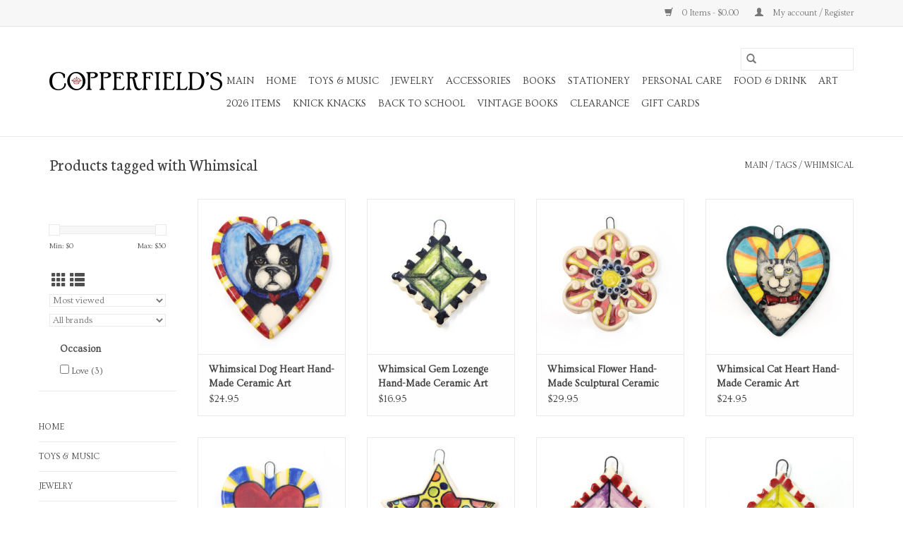

--- FILE ---
content_type: text/html;charset=utf-8
request_url: https://store.copperfields.biz/tags/whimsical/
body_size: 8929
content:
<!DOCTYPE html>
<html lang="us">
  <head>
    <meta charset="utf-8"/>
<!-- [START] 'blocks/head.rain' -->
<!--

  (c) 2008-2026 Lightspeed Netherlands B.V.
  http://www.lightspeedhq.com
  Generated: 21-01-2026 @ 15:30:46

-->
<link rel="canonical" href="https://store.copperfields.biz/tags/whimsical/"/>
<link rel="alternate" href="https://store.copperfields.biz/index.rss" type="application/rss+xml" title="New products"/>
<meta name="robots" content="noodp,noydir"/>
<link href="https://g.page/CopperfieldsVTA?gm" rel="publisher"/>
<meta name="google-site-verification" content=""/>
<meta property="og:url" content="https://store.copperfields.biz/tags/whimsical/?source=facebook"/>
<meta property="og:site_name" content="Copperfield&#039;s Gifts &amp; Rarities"/>
<meta property="og:title" content="Whimsical"/>
<meta property="og:description" content="Small store based in Ventura, California selling stationery, gifts, books, toys, baby, antiques, vintage, jewelry."/>
<script>
<meta name="facebook-domain-verification" content="56zlgm2iutqci8ri786yl9aoicofj1" />
</script>
<script>
<script src="https://apis.google.com/js/platform.js?onload=renderOptIn" async defer></script>

<script>
    window.renderOptIn = function() {
        window.gapi.load('surveyoptin', function() {
            window.gapi.surveyoptin.render(
                {
                    // REQUIRED FIELDS
                    "merchant_id": 546290549,
                    "order_id": "ORDER_ID",
                    "email": "CUSTOMER_EMAIL",
                    "delivery_country": "COUNTRY_CODE",
                    "estimated_delivery_date": "YYYY-MM-DD",

                    // OPTIONAL FIELDS
                    "products": [{"gtin":"GTIN1"}, {"gtin":"GTIN2"}]
                });
        });
    }
</script>
</script>
<!--[if lt IE 9]>
<script src="https://cdn.shoplightspeed.com/assets/html5shiv.js?2025-02-20"></script>
<![endif]-->
<!-- [END] 'blocks/head.rain' -->
    <title>Whimsical - Copperfield&#039;s Gifts &amp; Rarities</title>
    <meta name="description" content="Small store based in Ventura, California selling stationery, gifts, books, toys, baby, antiques, vintage, jewelry." />
    <meta name="keywords" content="Whimsical, gift, stationery, personal care, handcream, handcreme, lotion, notecard, card, birthday, jewelry, vintage, antique, books, used books, collectible, collectibles, giftwrap, baby, baby shower, thank you, thanks, writing" />
    <meta http-equiv="X-UA-Compatible" content="IE=edge,chrome=1">
    <meta name="viewport" content="width=device-width, initial-scale=1.0">
    <meta name="apple-mobile-web-app-capable" content="yes">
    <meta name="apple-mobile-web-app-status-bar-style" content="black">

    <link rel="shortcut icon" href="https://cdn.shoplightspeed.com/shops/636417/themes/16016/v/70345/assets/favicon.ico?20211025202409" type="image/x-icon" />
    <link href='//fonts.googleapis.com/css?family=Ovo:400,300,600' rel='stylesheet' type='text/css'>
    <link href='//fonts.googleapis.com/css?family=Neuton:400,300,600' rel='stylesheet' type='text/css'>
    <link rel="shortcut icon" href="https://cdn.shoplightspeed.com/shops/636417/themes/16016/v/70345/assets/favicon.ico?20211025202409" type="image/x-icon" />
    <link rel="stylesheet" href="https://cdn.shoplightspeed.com/shops/636417/themes/16016/assets/bootstrap-min.css?20241118190124" />
    <link rel="stylesheet" href="https://cdn.shoplightspeed.com/shops/636417/themes/16016/assets/style.css?20241118190124" />
    <link rel="stylesheet" href="https://cdn.shoplightspeed.com/shops/636417/themes/16016/assets/settings.css?20241118190124" />
    <link rel="stylesheet" href="https://cdn.shoplightspeed.com/assets/gui-2-0.css?2025-02-20" />
    <link rel="stylesheet" href="https://cdn.shoplightspeed.com/assets/gui-responsive-2-0.css?2025-02-20" />
    <link rel="stylesheet" href="https://cdn.shoplightspeed.com/shops/636417/themes/16016/assets/custom.css?20241118190124" />
        <link rel="stylesheet" href="https://cdn.shoplightspeed.com/shops/636417/themes/16016/assets/tutorial.css?20241118190124" />
    
    <script src="https://cdn.shoplightspeed.com/assets/jquery-1-9-1.js?2025-02-20"></script>
    <script src="https://cdn.shoplightspeed.com/assets/jquery-ui-1-10-1.js?2025-02-20"></script>

    <script type="text/javascript" src="https://cdn.shoplightspeed.com/shops/636417/themes/16016/assets/global.js?20241118190124"></script>
		<script type="text/javascript" src="https://cdn.shoplightspeed.com/shops/636417/themes/16016/assets/bootstrap-min.js?20241118190124"></script>
    <script type="text/javascript" src="https://cdn.shoplightspeed.com/shops/636417/themes/16016/assets/jcarousel.js?20241118190124"></script>
    <script type="text/javascript" src="https://cdn.shoplightspeed.com/assets/gui.js?2025-02-20"></script>
    <script type="text/javascript" src="https://cdn.shoplightspeed.com/assets/gui-responsive-2-0.js?2025-02-20"></script>

    <script type="text/javascript" src="https://cdn.shoplightspeed.com/shops/636417/themes/16016/assets/share42.js?20241118190124"></script>

    <!--[if lt IE 9]>
    <link rel="stylesheet" href="https://cdn.shoplightspeed.com/shops/636417/themes/16016/assets/style-ie.css?20241118190124" />
    <![endif]-->
    <link rel="stylesheet" media="print" href="https://cdn.shoplightspeed.com/shops/636417/themes/16016/assets/print-min.css?20241118190124" />
  </head>
  <body class="tutorial--on">
    <header>
  <div class="topnav">
    <div class="container">
      
      <div class="right">
        <span role="region" aria-label="Cart">
          <a href="https://store.copperfields.biz/cart/" title="Cart" class="cart">
            <span class="glyphicon glyphicon-shopping-cart"></span>
            0 Items - $0.00
          </a>
        </span>
        <span>
          <a href="https://store.copperfields.biz/account/" title="My account" class="my-account">
            <span class="glyphicon glyphicon-user"></span>
                        	My account / Register
                      </a>
        </span>
      </div>
    </div>
  </div>

  <div class="navigation container">
    <div class="align">
      <div class="burger">
        <button type="button" aria-label="Open menu">
          <img src="https://cdn.shoplightspeed.com/shops/636417/themes/16016/assets/hamburger.png?20220223204615" width="32" height="32" alt="Menu">
        </button>
      </div>

              <div class="vertical logo">
          <a href="https://store.copperfields.biz/" title="Copperfield&#039;s Gifts and Rarities">
            <img src="https://cdn.shoplightspeed.com/shops/636417/themes/16016/v/227779/assets/logo.png?20220223204615" alt="Copperfield&#039;s Gifts and Rarities" />
          </a>
        </div>
      
      <nav class="nonbounce desktop vertical">
        <form action="https://store.copperfields.biz/search/" method="get" id="formSearch" role="search">
          <input type="text" name="q" autocomplete="off" value="" aria-label="Search" />
          <button type="submit" class="search-btn" title="Search">
            <span class="glyphicon glyphicon-search"></span>
          </button>
        </form>
        <ul region="navigation" aria-label=Navigation menu>
          <li class="item home ">
            <a class="itemLink" href="https://store.copperfields.biz/">MAIN</a>
          </li>
          
        
                    	<li class="item sub">
              <a class="itemLink" href="https://store.copperfields.biz/home/" title="Home">
                Home
              </a>
                            	<span class="glyphicon glyphicon-play"></span>
                <ul class="subnav">
                                      <li class="subitem">
                      <a class="subitemLink" href="https://store.copperfields.biz/home/home-fragrance/" title="Home Fragrance">Home Fragrance</a>
                                          </li>
                	                    <li class="subitem">
                      <a class="subitemLink" href="https://store.copperfields.biz/home/kitchen-bar/" title="Kitchen &amp; Bar">Kitchen &amp; Bar</a>
                                          </li>
                	                    <li class="subitem">
                      <a class="subitemLink" href="https://store.copperfields.biz/home/decor/" title="Decor">Decor</a>
                                              <ul class="subnav">
                                                      <li class="subitem">
                              <a class="subitemLink" href="https://store.copperfields.biz/home/decor/accents-ornaments/" title="Accents &amp; Ornaments">Accents &amp; Ornaments</a>
                            </li>
                                                      <li class="subitem">
                              <a class="subitemLink" href="https://store.copperfields.biz/home/decor/christmas/" title="Christmas">Christmas</a>
                            </li>
                                                  </ul>
                                          </li>
                	                    <li class="subitem">
                      <a class="subitemLink" href="https://store.copperfields.biz/home/linens/" title="Linens">Linens</a>
                                          </li>
                	                    <li class="subitem">
                      <a class="subitemLink" href="https://store.copperfields.biz/home/living/" title="Living">Living</a>
                                          </li>
                	              	</ul>
                          </li>
                    	<li class="item sub">
              <a class="itemLink" href="https://store.copperfields.biz/toys-music/" title="Toys &amp; Music">
                Toys &amp; Music
              </a>
                            	<span class="glyphicon glyphicon-play"></span>
                <ul class="subnav">
                                      <li class="subitem">
                      <a class="subitemLink" href="https://store.copperfields.biz/toys-music/games/" title="Games">Games</a>
                                          </li>
                	                    <li class="subitem">
                      <a class="subitemLink" href="https://store.copperfields.biz/toys-music/puzzles/" title="Puzzles">Puzzles</a>
                                          </li>
                	                    <li class="subitem">
                      <a class="subitemLink" href="https://store.copperfields.biz/toys-music/stuffed-dolls-animals/" title="Stuffed Dolls &amp; Animals">Stuffed Dolls &amp; Animals</a>
                                          </li>
                	                    <li class="subitem">
                      <a class="subitemLink" href="https://store.copperfields.biz/toys-music/coloring-books/" title="Coloring Books">Coloring Books</a>
                                          </li>
                	              	</ul>
                          </li>
                    	<li class="item sub">
              <a class="itemLink" href="https://store.copperfields.biz/jewelry/" title="Jewelry">
                Jewelry
              </a>
                            	<span class="glyphicon glyphicon-play"></span>
                <ul class="subnav">
                                      <li class="subitem">
                      <a class="subitemLink" href="https://store.copperfields.biz/jewelry/mens-jewelry/" title="Men&#039;s Jewelry">Men&#039;s Jewelry</a>
                                          </li>
                	                    <li class="subitem">
                      <a class="subitemLink" href="https://store.copperfields.biz/jewelry/womens-jewelry/" title="Women&#039;s Jewelry">Women&#039;s Jewelry</a>
                                          </li>
                	                    <li class="subitem">
                      <a class="subitemLink" href="https://store.copperfields.biz/jewelry/miscellaneous-jewelry/" title="Miscellaneous Jewelry">Miscellaneous Jewelry</a>
                                          </li>
                	              	</ul>
                          </li>
                    	<li class="item sub">
              <a class="itemLink" href="https://store.copperfields.biz/accessories/" title="Accessories">
                Accessories
              </a>
                            	<span class="glyphicon glyphicon-play"></span>
                <ul class="subnav">
                                      <li class="subitem">
                      <a class="subitemLink" href="https://store.copperfields.biz/accessories/socks/" title="Socks">Socks</a>
                                          </li>
                	                    <li class="subitem">
                      <a class="subitemLink" href="https://store.copperfields.biz/accessories/scarves/" title="Scarves">Scarves</a>
                                          </li>
                	                    <li class="subitem">
                      <a class="subitemLink" href="https://store.copperfields.biz/accessories/bags/" title="Bags">Bags</a>
                                          </li>
                	              	</ul>
                          </li>
                    	<li class="item sub">
              <a class="itemLink" href="https://store.copperfields.biz/books/" title="Books">
                Books
              </a>
                            	<span class="glyphicon glyphicon-play"></span>
                <ul class="subnav">
                                      <li class="subitem">
                      <a class="subitemLink" href="https://store.copperfields.biz/books/novels-short-stories/" title="Novels &amp; Short Stories">Novels &amp; Short Stories</a>
                                          </li>
                	                    <li class="subitem">
                      <a class="subitemLink" href="https://store.copperfields.biz/books/nonfiction/" title="Nonfiction">Nonfiction</a>
                                          </li>
                	                    <li class="subitem">
                      <a class="subitemLink" href="https://store.copperfields.biz/books/history/" title="History">History</a>
                                          </li>
                	                    <li class="subitem">
                      <a class="subitemLink" href="https://store.copperfields.biz/books/religion/" title="Religion">Religion</a>
                                          </li>
                	                    <li class="subitem">
                      <a class="subitemLink" href="https://store.copperfields.biz/books/biography-autobiography-memoir/" title="Biography, Autobiography &amp; Memoir">Biography, Autobiography &amp; Memoir</a>
                                          </li>
                	                    <li class="subitem">
                      <a class="subitemLink" href="https://store.copperfields.biz/books/science/" title="Science">Science</a>
                                          </li>
                	                    <li class="subitem">
                      <a class="subitemLink" href="https://store.copperfields.biz/books/culinaria/" title="Culinaria">Culinaria</a>
                                          </li>
                	                    <li class="subitem">
                      <a class="subitemLink" href="https://store.copperfields.biz/books/oversized-coffee-table/" title="Oversized &amp; Coffee Table">Oversized &amp; Coffee Table</a>
                                          </li>
                	                    <li class="subitem">
                      <a class="subitemLink" href="https://store.copperfields.biz/books/kids-young-adult/" title="Kids &amp; Young Adult">Kids &amp; Young Adult</a>
                                          </li>
                	                    <li class="subitem">
                      <a class="subitemLink" href="https://store.copperfields.biz/books/western-us-native-american/" title="Western US &amp; Native American">Western US &amp; Native American</a>
                                          </li>
                	                    <li class="subitem">
                      <a class="subitemLink" href="https://store.copperfields.biz/books/science-fiction-fantasy-horror/" title="Science Fiction, Fantasy &amp; Horror">Science Fiction, Fantasy &amp; Horror</a>
                                          </li>
                	                    <li class="subitem">
                      <a class="subitemLink" href="https://store.copperfields.biz/books/travel-geography/" title="Travel &amp; Geography">Travel &amp; Geography</a>
                                          </li>
                	                    <li class="subitem">
                      <a class="subitemLink" href="https://store.copperfields.biz/books/music/" title="Music">Music</a>
                                          </li>
                	                    <li class="subitem">
                      <a class="subitemLink" href="https://store.copperfields.biz/books/local-california/" title="Local &amp; California">Local &amp; California</a>
                                          </li>
                	                    <li class="subitem">
                      <a class="subitemLink" href="https://store.copperfields.biz/books/book-sets/" title="Book Sets">Book Sets</a>
                                          </li>
                	                    <li class="subitem">
                      <a class="subitemLink" href="https://store.copperfields.biz/books/art-design/" title="Art &amp; Design">Art &amp; Design</a>
                                          </li>
                	                    <li class="subitem">
                      <a class="subitemLink" href="https://store.copperfields.biz/books/poetry/" title="Poetry">Poetry</a>
                                          </li>
                	                    <li class="subitem">
                      <a class="subitemLink" href="https://store.copperfields.biz/books/periodical/" title="Periodical">Periodical</a>
                                          </li>
                	                    <li class="subitem">
                      <a class="subitemLink" href="https://store.copperfields.biz/books/vade-mecum/" title="Vade Mecum">Vade Mecum</a>
                                          </li>
                	                    <li class="subitem">
                      <a class="subitemLink" href="https://store.copperfields.biz/books/drama/" title="Drama">Drama</a>
                                          </li>
                	              	</ul>
                          </li>
                    	<li class="item sub">
              <a class="itemLink" href="https://store.copperfields.biz/stationery/" title="Stationery">
                Stationery
              </a>
                            	<span class="glyphicon glyphicon-play"></span>
                <ul class="subnav">
                                      <li class="subitem">
                      <a class="subitemLink" href="https://store.copperfields.biz/stationery/notecards/" title="Notecards">Notecards</a>
                                          </li>
                	                    <li class="subitem">
                      <a class="subitemLink" href="https://store.copperfields.biz/stationery/tools-accessories/" title="Tools &amp; Accessories">Tools &amp; Accessories</a>
                                              <ul class="subnav">
                                                      <li class="subitem">
                              <a class="subitemLink" href="https://store.copperfields.biz/stationery/tools-accessories/notepads/" title="Notepads">Notepads</a>
                            </li>
                                                      <li class="subitem">
                              <a class="subitemLink" href="https://store.copperfields.biz/stationery/tools-accessories/arts-crafts/" title="Arts &amp; Crafts">Arts &amp; Crafts</a>
                            </li>
                                                  </ul>
                                          </li>
                	                    <li class="subitem">
                      <a class="subitemLink" href="https://store.copperfields.biz/stationery/writing-drawing/" title="Writing &amp; Drawing">Writing &amp; Drawing</a>
                                              <ul class="subnav">
                                                      <li class="subitem">
                              <a class="subitemLink" href="https://store.copperfields.biz/stationery/writing-drawing/pencils/" title="Pencils">Pencils</a>
                            </li>
                                                      <li class="subitem">
                              <a class="subitemLink" href="https://store.copperfields.biz/stationery/writing-drawing/pens/" title="Pens">Pens</a>
                            </li>
                                                      <li class="subitem">
                              <a class="subitemLink" href="https://store.copperfields.biz/stationery/writing-drawing/ink/" title="Ink">Ink</a>
                            </li>
                                                  </ul>
                                          </li>
                	                    <li class="subitem">
                      <a class="subitemLink" href="https://store.copperfields.biz/stationery/giftwrap/" title="Giftwrap">Giftwrap</a>
                                              <ul class="subnav">
                                                      <li class="subitem">
                              <a class="subitemLink" href="https://store.copperfields.biz/stationery/giftwrap/wrap-decorative-papers/" title="Wrap &amp; Decorative Papers">Wrap &amp; Decorative Papers</a>
                            </li>
                                                      <li class="subitem">
                              <a class="subitemLink" href="https://store.copperfields.biz/stationery/giftwrap/gift-bags-boxes-baskets/" title="Gift Bags, Boxes &amp; Baskets">Gift Bags, Boxes &amp; Baskets</a>
                            </li>
                                                      <li class="subitem">
                              <a class="subitemLink" href="https://store.copperfields.biz/stationery/giftwrap/ribbon/" title="Ribbon">Ribbon</a>
                            </li>
                                                      <li class="subitem">
                              <a class="subitemLink" href="https://store.copperfields.biz/stationery/giftwrap/tissue/" title="Tissue">Tissue</a>
                            </li>
                                                      <li class="subitem">
                              <a class="subitemLink" href="https://store.copperfields.biz/stationery/giftwrap/tape-adhesives/" title="Tape &amp; Adhesives">Tape &amp; Adhesives</a>
                            </li>
                                                      <li class="subitem">
                              <a class="subitemLink" href="https://store.copperfields.biz/stationery/giftwrap/gift-tags-enclosures/" title="Gift Tags &amp; Enclosures">Gift Tags &amp; Enclosures</a>
                            </li>
                                                  </ul>
                                          </li>
                	                    <li class="subitem">
                      <a class="subitemLink" href="https://store.copperfields.biz/stationery/journals-notebooks-diaries/" title="Journals, Notebooks &amp; Diaries">Journals, Notebooks &amp; Diaries</a>
                                          </li>
                	                    <li class="subitem">
                      <a class="subitemLink" href="https://store.copperfields.biz/stationery/dated/" title="Dated">Dated</a>
                                              <ul class="subnav">
                                                      <li class="subitem">
                              <a class="subitemLink" href="https://store.copperfields.biz/stationery/dated/calendars/" title="Calendars">Calendars</a>
                            </li>
                                                      <li class="subitem">
                              <a class="subitemLink" href="https://store.copperfields.biz/stationery/dated/planners/" title="Planners">Planners</a>
                            </li>
                                                  </ul>
                                          </li>
                	                    <li class="subitem">
                      <a class="subitemLink" href="https://store.copperfields.biz/stationery/stickers-labels/" title="Stickers &amp; Labels">Stickers &amp; Labels</a>
                                          </li>
                	                    <li class="subitem">
                      <a class="subitemLink" href="https://store.copperfields.biz/stationery/organizers-filing/" title="Organizers &amp; Filing">Organizers &amp; Filing</a>
                                          </li>
                	              	</ul>
                          </li>
                    	<li class="item sub">
              <a class="itemLink" href="https://store.copperfields.biz/personal-care/" title="Personal Care">
                Personal Care
              </a>
                            	<span class="glyphicon glyphicon-play"></span>
                <ul class="subnav">
                                      <li class="subitem">
                      <a class="subitemLink" href="https://store.copperfields.biz/personal-care/personal-fragrance/" title="Personal Fragrance">Personal Fragrance</a>
                                          </li>
                	                    <li class="subitem">
                      <a class="subitemLink" href="https://store.copperfields.biz/personal-care/skincare/" title="Skincare">Skincare</a>
                                          </li>
                	                    <li class="subitem">
                      <a class="subitemLink" href="https://store.copperfields.biz/personal-care/bath/" title="Bath">Bath</a>
                                          </li>
                	                    <li class="subitem">
                      <a class="subitemLink" href="https://store.copperfields.biz/personal-care/shaving/" title="Shaving">Shaving</a>
                                          </li>
                	              	</ul>
                          </li>
                    	<li class="item sub">
              <a class="itemLink" href="https://store.copperfields.biz/food-drink/" title="Food &amp; Drink">
                Food &amp; Drink
              </a>
                            	<span class="glyphicon glyphicon-play"></span>
                <ul class="subnav">
                                      <li class="subitem">
                      <a class="subitemLink" href="https://store.copperfields.biz/food-drink/confections/" title="Confections">Confections</a>
                                          </li>
                	                    <li class="subitem">
                      <a class="subitemLink" href="https://store.copperfields.biz/food-drink/coffee-tea/" title="Coffee &amp; Tea">Coffee &amp; Tea</a>
                                          </li>
                	              	</ul>
                          </li>
                    	<li class="item sub">
              <a class="itemLink" href="https://store.copperfields.biz/art/" title="Art">
                Art
              </a>
                            	<span class="glyphicon glyphicon-play"></span>
                <ul class="subnav">
                                      <li class="subitem">
                      <a class="subitemLink" href="https://store.copperfields.biz/art/wall-art/" title="Wall Art">Wall Art</a>
                                          </li>
                	              	</ul>
                          </li>
                    	<li class="item">
              <a class="itemLink" href="https://store.copperfields.biz/2026-items/" title="2026 Items">
                2026 Items
              </a>
                          </li>
                    	<li class="item">
              <a class="itemLink" href="https://store.copperfields.biz/knick-knacks/" title="Knick Knacks">
                Knick Knacks
              </a>
                          </li>
                    	<li class="item">
              <a class="itemLink" href="https://store.copperfields.biz/back-to-school/" title="Back to School">
                Back to School
              </a>
                          </li>
                    	<li class="item">
              <a class="itemLink" href="https://store.copperfields.biz/vintage-books/" title="Vintage Books ">
                Vintage Books 
              </a>
                          </li>
                    	<li class="item">
              <a class="itemLink" href="https://store.copperfields.biz/clearance/" title="Clearance ">
                Clearance 
              </a>
                          </li>
          
                    <li class="item">
            <a class="itemLink" href="https://store.copperfields.biz/giftcard/" title="Gift cards">Gift cards</a>
          </li>
          
          
          
                  </ul>

        <span class="glyphicon glyphicon-remove"></span>
      </nav>
    </div>
  </div>
</header>
    <div class="wrapper">
      <div class="container content" role="main">
                <div class="page-title row">
  <div class="col-sm-6 col-md-6">
    <h1>Products tagged with Whimsical</h1>
  </div>
  <div class="col-sm-6 col-md-6 breadcrumbs text-right" role="nav" aria-label="Breadcrumbs">
  <a href="https://store.copperfields.biz/" title="MAIN">MAIN</a>

      / <a href="https://store.copperfields.biz/tags/" >Tags</a>
      / <a href="https://store.copperfields.biz/tags/whimsical/" aria-current="true">Whimsical</a>
  </div>

  </div>
<div class="products row">
  <div class="col-md-2 sidebar" role="complementary">
    <div class="row sort">
      <form action="https://store.copperfields.biz/tags/whimsical/" method="get" id="filter_form" class="col-xs-12 col-sm-12">
        <input type="hidden" name="mode" value="grid" id="filter_form_mode" />
        <input type="hidden" name="limit" value="24" id="filter_form_limit" />
        <input type="hidden" name="sort" value="popular" id="filter_form_sort" />
        <input type="hidden" name="max" value="30" id="filter_form_max" />
        <input type="hidden" name="min" value="0" id="filter_form_min" />

        <div class="price-filter" aria-hidden="true">
          <div class="sidebar-filter-slider">
            <div id="collection-filter-price"></div>
          </div>
          <div class="price-filter-range clear">
            <div class="min">Min: $<span>0</span></div>
            <div class="max">Max: $<span>30</span></div>
          </div>
        </div>

        <div class="modes hidden-xs hidden-sm">
          <a href="?mode=grid" aria-label="Grid view"><i class="glyphicon glyphicon-th" role="presentation"></i></a>
          <a href="?mode=list" aria-label="List view"><i class="glyphicon glyphicon-th-list" role="presentation"></i></a>
        </div>

        <select name="sort" onchange="$('#formSortModeLimit').submit();" aria-label="Sort by">
                    	<option value="popular" selected="selected">Most viewed</option>
                    	<option value="newest">Newest products</option>
                    	<option value="lowest">Lowest price</option>
                    	<option value="highest">Highest price</option>
                    	<option value="asc">Name ascending</option>
                    	<option value="desc">Name descending</option>
                  </select>

                  <select name="brand" aria-label="Filter by Brand">
                        	<option value="0" selected="selected">All brands</option>
                        	<option value="1658300">Atomic Girl Pottery</option>
                      </select>
        
                	<div class="col-xs-12 col-lg-12">
        		        			<strong id="filter-title-10720" class="visible-lg visible-xs visible-sm visible-md" data-toggle="collapse" data-target="#filter10720">
                Occasion
                <span class="glyphicon glyphicon-chevron-down"></span>
            	</strong>
        			<div class="collapse row visible-lg visible-sm visible-md" id="filter10720" role="group" aria-labelledby="filter-title-10720">
        				        					<div class="col-md-12 col-lg-12 col-sm-6 col-xs-6">
          					<input id="filter_40656" type="checkbox" name="filter[]" value="40656"  />
          					<label for="filter_40656">Love <span aria-label="Contains 3 products">(3)</span></label>
        					</div>
                        			</div>
        		        	</div>
              </form>
  	</div>

    			<div class="row" role="navigation" aria-label="Categories">
				<ul>
  				    				<li class="item">
              <span class="arrow"></span>
              <a href="https://store.copperfields.biz/home/" class="itemLink"  title="Home">
                Home               </a>

                  				</li>
  				    				<li class="item">
              <span class="arrow"></span>
              <a href="https://store.copperfields.biz/toys-music/" class="itemLink"  title="Toys &amp; Music">
                Toys &amp; Music               </a>

                  				</li>
  				    				<li class="item">
              <span class="arrow"></span>
              <a href="https://store.copperfields.biz/jewelry/" class="itemLink"  title="Jewelry">
                Jewelry               </a>

                  				</li>
  				    				<li class="item">
              <span class="arrow"></span>
              <a href="https://store.copperfields.biz/accessories/" class="itemLink"  title="Accessories">
                Accessories               </a>

                  				</li>
  				    				<li class="item">
              <span class="arrow"></span>
              <a href="https://store.copperfields.biz/books/" class="itemLink"  title="Books">
                Books               </a>

                  				</li>
  				    				<li class="item">
              <span class="arrow"></span>
              <a href="https://store.copperfields.biz/stationery/" class="itemLink"  title="Stationery">
                Stationery               </a>

                  				</li>
  				    				<li class="item">
              <span class="arrow"></span>
              <a href="https://store.copperfields.biz/personal-care/" class="itemLink"  title="Personal Care">
                Personal Care               </a>

                  				</li>
  				    				<li class="item">
              <span class="arrow"></span>
              <a href="https://store.copperfields.biz/food-drink/" class="itemLink"  title="Food &amp; Drink">
                Food &amp; Drink               </a>

                  				</li>
  				    				<li class="item">
              <span class="arrow"></span>
              <a href="https://store.copperfields.biz/art/" class="itemLink"  title="Art">
                Art               </a>

                  				</li>
  				    				<li class="item">
              <span class="arrow"></span>
              <a href="https://store.copperfields.biz/2026-items/" class="itemLink"  title="2026 Items">
                2026 Items               </a>

                  				</li>
  				    				<li class="item">
              <span class="arrow"></span>
              <a href="https://store.copperfields.biz/knick-knacks/" class="itemLink"  title="Knick Knacks">
                Knick Knacks               </a>

                  				</li>
  				    				<li class="item">
              <span class="arrow"></span>
              <a href="https://store.copperfields.biz/back-to-school/" class="itemLink"  title="Back to School">
                Back to School               </a>

                  				</li>
  				    				<li class="item">
              <span class="arrow"></span>
              <a href="https://store.copperfields.biz/vintage-books/" class="itemLink"  title="Vintage Books ">
                Vintage Books                </a>

                  				</li>
  				    				<li class="item">
              <span class="arrow"></span>
              <a href="https://store.copperfields.biz/clearance/" class="itemLink"  title="Clearance ">
                Clearance                </a>

                  				</li>
  				  			</ul>
      </div>
		  </div>

  <div class="col-sm-12 col-md-10" role="region" aria-label="Product Listing">
        	<div class="product col-xs-6 col-sm-3 col-md-3">
  <div class="image-wrap">
    <a href="https://store.copperfields.biz/whimsical-dog-heart-hand-made-ceramic-art-ornament.html" title="Atomic Girl Pottery Whimsical Dog Heart Hand-Made Ceramic Art Ornament">
                              <img src="https://cdn.shoplightspeed.com/shops/636417/files/73532384/262x276x2/atomic-girl-pottery-whimsical-dog-heart-hand-made.jpg" width="262" height="276" alt="Atomic Girl Pottery Whimsical Dog Heart Hand-Made Ceramic Art Ornament" title="Atomic Girl Pottery Whimsical Dog Heart Hand-Made Ceramic Art Ornament" />
                </a>

    <div class="description text-center">
      <a href="https://store.copperfields.biz/whimsical-dog-heart-hand-made-ceramic-art-ornament.html" title="Atomic Girl Pottery Whimsical Dog Heart Hand-Made Ceramic Art Ornament">
                <div class="text">
                    Whimsical Dog Heart Hand-Made Ceramic Art Ornament
                  </div>
      </a>
      <a href="https://store.copperfields.biz/cart/add/115860654/" class="cart">Add to cart</a>    </div>
  </div>

  <div class="info">
    <a href="https://store.copperfields.biz/whimsical-dog-heart-hand-made-ceramic-art-ornament.html" title="Atomic Girl Pottery Whimsical Dog Heart Hand-Made Ceramic Art Ornament" class="title">
        Whimsical Dog Heart Hand-Made Ceramic Art Ornament     </a>

    <div class="left">
    
    $24.95 
   </div>
         </div>
</div>



        	<div class="product col-xs-6 col-sm-3 col-md-3">
  <div class="image-wrap">
    <a href="https://store.copperfields.biz/whimsical-gem-lozenge-hand-made-ceramic-a-68811113.html" title="Atomic Girl Pottery Whimsical Gem Lozenge Hand-Made Ceramic Art Ornament">
                              <img src="https://cdn.shoplightspeed.com/shops/636417/files/73530396/262x276x2/atomic-girl-pottery-whimsical-gem-lozenge-hand-mad.jpg" width="262" height="276" alt="Atomic Girl Pottery Whimsical Gem Lozenge Hand-Made Ceramic Art Ornament" title="Atomic Girl Pottery Whimsical Gem Lozenge Hand-Made Ceramic Art Ornament" />
                </a>

    <div class="description text-center">
      <a href="https://store.copperfields.biz/whimsical-gem-lozenge-hand-made-ceramic-a-68811113.html" title="Atomic Girl Pottery Whimsical Gem Lozenge Hand-Made Ceramic Art Ornament">
                <div class="text">
                    Whimsical Gem Lozenge Hand-Made Ceramic Art Ornament
                  </div>
      </a>
      <a href="https://store.copperfields.biz/cart/add/115860873/" class="cart">Add to cart</a>    </div>
  </div>

  <div class="info">
    <a href="https://store.copperfields.biz/whimsical-gem-lozenge-hand-made-ceramic-a-68811113.html" title="Atomic Girl Pottery Whimsical Gem Lozenge Hand-Made Ceramic Art Ornament" class="title">
        Whimsical Gem Lozenge Hand-Made Ceramic Art Ornament     </a>

    <div class="left">
    
    $16.95 
   </div>
         </div>
</div>


<div class="clearfix visible-xs"></div>

        	<div class="product col-xs-6 col-sm-3 col-md-3">
  <div class="image-wrap">
    <a href="https://store.copperfields.biz/whimsical-flower-hand-made-sculptural-ceramic-orna.html" title="Atomic Girl Pottery Whimsical Flower Hand-Made Sculptural Ceramic Ornament">
                              <img src="https://cdn.shoplightspeed.com/shops/636417/files/73530258/262x276x2/atomic-girl-pottery-whimsical-flower-hand-made-scu.jpg" width="262" height="276" alt="Atomic Girl Pottery Whimsical Flower Hand-Made Sculptural Ceramic Ornament" title="Atomic Girl Pottery Whimsical Flower Hand-Made Sculptural Ceramic Ornament" />
                </a>

    <div class="description text-center">
      <a href="https://store.copperfields.biz/whimsical-flower-hand-made-sculptural-ceramic-orna.html" title="Atomic Girl Pottery Whimsical Flower Hand-Made Sculptural Ceramic Ornament">
                <div class="text">
                    Whimsical Flower Hand-Made Sculptural Ceramic Ornament
                  </div>
      </a>
      <a href="https://store.copperfields.biz/cart/add/115860721/" class="cart">Add to cart</a>    </div>
  </div>

  <div class="info">
    <a href="https://store.copperfields.biz/whimsical-flower-hand-made-sculptural-ceramic-orna.html" title="Atomic Girl Pottery Whimsical Flower Hand-Made Sculptural Ceramic Ornament" class="title">
        Whimsical Flower Hand-Made Sculptural Ceramic Ornament     </a>

    <div class="left">
    
    $29.95 
   </div>
         </div>
</div>



        	<div class="product col-xs-6 col-sm-3 col-md-3">
  <div class="image-wrap">
    <a href="https://store.copperfields.biz/whimsical-cat-heart-hand-made-ceramic-art-68810942.html" title="Atomic Girl Pottery Whimsical Cat Heart Hand-Made Ceramic Art Ornament">
                              <img src="https://cdn.shoplightspeed.com/shops/636417/files/73530304/262x276x2/atomic-girl-pottery-whimsical-cat-heart-hand-made.jpg" width="262" height="276" alt="Atomic Girl Pottery Whimsical Cat Heart Hand-Made Ceramic Art Ornament" title="Atomic Girl Pottery Whimsical Cat Heart Hand-Made Ceramic Art Ornament" />
                </a>

    <div class="description text-center">
      <a href="https://store.copperfields.biz/whimsical-cat-heart-hand-made-ceramic-art-68810942.html" title="Atomic Girl Pottery Whimsical Cat Heart Hand-Made Ceramic Art Ornament">
                <div class="text">
                    Whimsical Cat Heart Hand-Made Ceramic Art Ornament
                  </div>
      </a>
      <a href="https://store.copperfields.biz/cart/add/115860641/" class="cart">Add to cart</a>    </div>
  </div>

  <div class="info">
    <a href="https://store.copperfields.biz/whimsical-cat-heart-hand-made-ceramic-art-68810942.html" title="Atomic Girl Pottery Whimsical Cat Heart Hand-Made Ceramic Art Ornament" class="title">
        Whimsical Cat Heart Hand-Made Ceramic Art Ornament     </a>

    <div class="left">
    
    $24.95 
   </div>
         </div>
</div>


<div class="clearfix"></div>

        	<div class="product col-xs-6 col-sm-3 col-md-3">
  <div class="image-wrap">
    <a href="https://store.copperfields.biz/whimsical-heart-hand-made-ceramic-art-orn-68810918.html" title="Atomic Girl Pottery Whimsical Heart Hand-Made Ceramic Art Ornament">
                              <img src="https://cdn.shoplightspeed.com/shops/636417/files/73530155/262x276x2/atomic-girl-pottery-whimsical-heart-hand-made-cera.jpg" width="262" height="276" alt="Atomic Girl Pottery Whimsical Heart Hand-Made Ceramic Art Ornament" title="Atomic Girl Pottery Whimsical Heart Hand-Made Ceramic Art Ornament" />
                </a>

    <div class="description text-center">
      <a href="https://store.copperfields.biz/whimsical-heart-hand-made-ceramic-art-orn-68810918.html" title="Atomic Girl Pottery Whimsical Heart Hand-Made Ceramic Art Ornament">
                <div class="text">
                    Whimsical Heart Hand-Made Ceramic Art Ornament
                  </div>
      </a>
      <a href="https://store.copperfields.biz/cart/add/115860606/" class="cart">Add to cart</a>    </div>
  </div>

  <div class="info">
    <a href="https://store.copperfields.biz/whimsical-heart-hand-made-ceramic-art-orn-68810918.html" title="Atomic Girl Pottery Whimsical Heart Hand-Made Ceramic Art Ornament" class="title">
        Whimsical Heart Hand-Made Ceramic Art Ornament     </a>

    <div class="left">
    
    $19.95 
   </div>
         </div>
</div>



        	<div class="product col-xs-6 col-sm-3 col-md-3">
  <div class="image-wrap">
    <a href="https://store.copperfields.biz/whimsical-star-hand-made-ceramic-art-orna-68810873.html" title="Atomic Girl Pottery Whimsical Star Hand-Made Ceramic Art Ornament">
                              <img src="https://cdn.shoplightspeed.com/shops/636417/files/73532702/262x276x2/atomic-girl-pottery-whimsical-star-hand-made-ceram.jpg" width="262" height="276" alt="Atomic Girl Pottery Whimsical Star Hand-Made Ceramic Art Ornament" title="Atomic Girl Pottery Whimsical Star Hand-Made Ceramic Art Ornament" />
                </a>

    <div class="description text-center">
      <a href="https://store.copperfields.biz/whimsical-star-hand-made-ceramic-art-orna-68810873.html" title="Atomic Girl Pottery Whimsical Star Hand-Made Ceramic Art Ornament">
                <div class="text">
                    Whimsical Star Hand-Made Ceramic Art Ornament
                  </div>
      </a>
      <a href="https://store.copperfields.biz/cart/add/115860539/" class="cart">Add to cart</a>    </div>
  </div>

  <div class="info">
    <a href="https://store.copperfields.biz/whimsical-star-hand-made-ceramic-art-orna-68810873.html" title="Atomic Girl Pottery Whimsical Star Hand-Made Ceramic Art Ornament" class="title">
        Whimsical Star Hand-Made Ceramic Art Ornament     </a>

    <div class="left">
    
    $19.95 
   </div>
         </div>
</div>


<div class="clearfix visible-xs"></div>

        	<div class="product col-xs-6 col-sm-3 col-md-3">
  <div class="image-wrap">
    <a href="https://store.copperfields.biz/whimsical-gem-lozenge-hand-made-ceramic-a-68811127.html" title="Atomic Girl Pottery Whimsical Gem Lozenge Hand-Made Ceramic Art Ornament">
                              <img src="https://cdn.shoplightspeed.com/shops/636417/files/73532733/262x276x2/atomic-girl-pottery-whimsical-gem-lozenge-hand-mad.jpg" width="262" height="276" alt="Atomic Girl Pottery Whimsical Gem Lozenge Hand-Made Ceramic Art Ornament" title="Atomic Girl Pottery Whimsical Gem Lozenge Hand-Made Ceramic Art Ornament" />
                </a>

    <div class="description text-center">
      <a href="https://store.copperfields.biz/whimsical-gem-lozenge-hand-made-ceramic-a-68811127.html" title="Atomic Girl Pottery Whimsical Gem Lozenge Hand-Made Ceramic Art Ornament">
                <div class="text">
                    Whimsical Gem Lozenge Hand-Made Ceramic Art Ornament
                  </div>
      </a>
      <a href="https://store.copperfields.biz/cart/add/115860889/" class="cart">Add to cart</a>    </div>
  </div>

  <div class="info">
    <a href="https://store.copperfields.biz/whimsical-gem-lozenge-hand-made-ceramic-a-68811127.html" title="Atomic Girl Pottery Whimsical Gem Lozenge Hand-Made Ceramic Art Ornament" class="title">
        Whimsical Gem Lozenge Hand-Made Ceramic Art Ornament     </a>

    <div class="left">
    
    $16.95 
   </div>
         </div>
</div>



        	<div class="product col-xs-6 col-sm-3 col-md-3">
  <div class="image-wrap">
    <a href="https://store.copperfields.biz/whimsical-gem-lozenge-hand-made-ceramic-a-68811106.html" title="Atomic Girl Pottery Whimsical Gem Lozenge Hand-Made Ceramic Art Ornament">
                              <img src="https://cdn.shoplightspeed.com/shops/636417/files/73530051/262x276x2/atomic-girl-pottery-whimsical-gem-lozenge-hand-mad.jpg" width="262" height="276" alt="Atomic Girl Pottery Whimsical Gem Lozenge Hand-Made Ceramic Art Ornament" title="Atomic Girl Pottery Whimsical Gem Lozenge Hand-Made Ceramic Art Ornament" />
                </a>

    <div class="description text-center">
      <a href="https://store.copperfields.biz/whimsical-gem-lozenge-hand-made-ceramic-a-68811106.html" title="Atomic Girl Pottery Whimsical Gem Lozenge Hand-Made Ceramic Art Ornament">
                <div class="text">
                    Whimsical Gem Lozenge Hand-Made Ceramic Art Ornament
                  </div>
      </a>
      <a href="https://store.copperfields.biz/cart/add/115860866/" class="cart">Add to cart</a>    </div>
  </div>

  <div class="info">
    <a href="https://store.copperfields.biz/whimsical-gem-lozenge-hand-made-ceramic-a-68811106.html" title="Atomic Girl Pottery Whimsical Gem Lozenge Hand-Made Ceramic Art Ornament" class="title">
        Whimsical Gem Lozenge Hand-Made Ceramic Art Ornament     </a>

    <div class="left">
    
    $16.95 
   </div>
         </div>
</div>


<div class="clearfix"></div>

        	<div class="product col-xs-6 col-sm-3 col-md-3">
  <div class="image-wrap">
    <a href="https://store.copperfields.biz/whimsical-gem-lozenge-hand-made-ceramic-a-68811090.html" title="Atomic Girl Pottery Whimsical Gem Lozenge Hand-Made Ceramic Art Ornament">
                              <img src="https://cdn.shoplightspeed.com/shops/636417/files/73530485/262x276x2/atomic-girl-pottery-whimsical-gem-lozenge-hand-mad.jpg" width="262" height="276" alt="Atomic Girl Pottery Whimsical Gem Lozenge Hand-Made Ceramic Art Ornament" title="Atomic Girl Pottery Whimsical Gem Lozenge Hand-Made Ceramic Art Ornament" />
                </a>

    <div class="description text-center">
      <a href="https://store.copperfields.biz/whimsical-gem-lozenge-hand-made-ceramic-a-68811090.html" title="Atomic Girl Pottery Whimsical Gem Lozenge Hand-Made Ceramic Art Ornament">
                <div class="text">
                    Whimsical Gem Lozenge Hand-Made Ceramic Art Ornament
                  </div>
      </a>
      <a href="https://store.copperfields.biz/cart/add/115860843/" class="cart">Add to cart</a>    </div>
  </div>

  <div class="info">
    <a href="https://store.copperfields.biz/whimsical-gem-lozenge-hand-made-ceramic-a-68811090.html" title="Atomic Girl Pottery Whimsical Gem Lozenge Hand-Made Ceramic Art Ornament" class="title">
        Whimsical Gem Lozenge Hand-Made Ceramic Art Ornament     </a>

    <div class="left">
    
    $16.95 
   </div>
         </div>
</div>



          </div>
</div>


<script type="text/javascript">
  $(function(){
    $('#filter_form input, #filter_form select').change(function(){
      $(this).closest('form').submit();
    });

    $("#collection-filter-price").slider({
      range: true,
      min: 0,
      max: 30,
      values: [0, 30],
      step: 1,
      slide: function(event, ui) {
    		$('.sidebar-filter-range .min span').html(ui.values[0]);
    		$('.sidebar-filter-range .max span').html(ui.values[1]);

    		$('#filter_form_min').val(ui.values[0]);
    		$('#filter_form_max').val(ui.values[1]);
  		},
    	stop: function(event, ui) {
    		$('#filter_form').submit();
  		}
    });
  });
</script>
      </div>

      <footer>
  <hr class="full-width" />
  <div class="container">
    <div class="social row">
              <form id="formNewsletter" action="https://store.copperfields.biz/account/newsletter/" method="post" class="newsletter col-xs-12 col-sm-7 col-md-7">
          <label class="title" for="formNewsletterEmail">Sign up for our newsletter:</label>
          <input type="hidden" name="key" value="d3fcf599b840ca22f3a42eb98151f088" />
          <input type="text" name="email" id="formNewsletterEmail" value="" placeholder="E-mail"/>
          <button
            type="submit"
            class="btn glyphicon glyphicon-send"
            title="Subscribe"
          >
            <span>Subscribe</span>
          </button>
        </form>
      
          </div>

    <hr class="full-width" />

    <div class="links row">
      <div class="col-xs-12 col-sm-3 col-md-3" role="article" aria-label="Customer service links">
        <label class="footercollapse" for="_1">
          <strong>Customer service</strong>
          <span class="glyphicon glyphicon-chevron-down hidden-sm hidden-md hidden-lg"></span>
        </label>
        <input class="footercollapse_input hidden-md hidden-lg hidden-sm" id="_1" type="checkbox">
        <div class="list">
          <ul class="no-underline no-list-style">
                          <li>
                <a href="https://store.copperfields.biz/service/about/" title="About us" >
                  About us
                </a>
              </li>
                          <li>
                <a href="https://store.copperfields.biz/service/general-terms-conditions/" title="General Terms &amp; Conditions" >
                  General Terms &amp; Conditions
                </a>
              </li>
                          <li>
                <a href="https://store.copperfields.biz/service/disclaimer/" title="Disclaimer" >
                  Disclaimer
                </a>
              </li>
                          <li>
                <a href="https://store.copperfields.biz/service/privacy-policy/" title="Privacy Policy" >
                  Privacy Policy
                </a>
              </li>
                          <li>
                <a href="https://store.copperfields.biz/service/payment-methods/" title="Payment Methods" >
                  Payment Methods
                </a>
              </li>
                          <li>
                <a href="https://store.copperfields.biz/service/shipping-returns/" title="Shipping &amp; Returns" >
                  Shipping &amp; Returns
                </a>
              </li>
                      </ul>
        </div>
      </div>

      <div class="col-xs-12 col-sm-3 col-md-3" role="article" aria-label="Products links">
    		<label class="footercollapse" for="_2">
        	<strong>Products</strong>
          <span class="glyphicon glyphicon-chevron-down hidden-sm hidden-md hidden-lg"></span>
        </label>
        <input class="footercollapse_input hidden-md hidden-lg hidden-sm" id="_2" type="checkbox">
        <div class="list">
          <ul>
            <li><a href="https://store.copperfields.biz/collection/" title="All products">All products</a></li>
            <li><a href="https://store.copperfields.biz/giftcard/" title="Gift cards">Gift cards</a></li>            <li><a href="https://store.copperfields.biz/collection/?sort=newest" title="New products">New products</a></li>
            <li><a href="https://store.copperfields.biz/collection/offers/" title="Offers">Offers</a></li>
                        <li><a href="https://store.copperfields.biz/tags/" title="Tags">Tags</a></li>            <li><a href="https://store.copperfields.biz/index.rss" title="RSS feed">RSS feed</a></li>
          </ul>
        </div>
      </div>

      <div class="col-xs-12 col-sm-3 col-md-3" role="article" aria-label="My account links">
        <label class="footercollapse" for="_3">
        	<strong>
          	          		My account
          	        	</strong>
          <span class="glyphicon glyphicon-chevron-down hidden-sm hidden-md hidden-lg"></span>
        </label>
        <input class="footercollapse_input hidden-md hidden-lg hidden-sm" id="_3" type="checkbox">

        <div class="list">
          <ul>
            
                        	            		<li><a href="https://store.copperfields.biz/account/" title="Register">Register</a></li>
            	                        	            		<li><a href="https://store.copperfields.biz/account/orders/" title="My orders">My orders</a></li>
            	                        	                        	            		<li><a href="https://store.copperfields.biz/account/wishlist/" title="My wishlist">My wishlist</a></li>
            	                        	                      </ul>
        </div>
      </div>

      <div class="col-xs-12 col-sm-3 col-md-3" role="article" aria-label="Company info">
      	<label class="footercollapse" for="_4">
      		<strong>
                        	Copperfield's Gifts & Rarities
                      </strong>
          <span class="glyphicon glyphicon-chevron-down hidden-sm hidden-md hidden-lg"></span>
        </label>
        <input class="footercollapse_input hidden-md hidden-lg hidden-sm" id="_4" type="checkbox">

        <div class="list">
        	          	<span class="contact-description">Fine gifts, whimsical discoveries.</span>
                  	          	<div class="contact" role="group" aria-label="Phone number: 1 (805) 667-8198">
            	<span class="glyphicon glyphicon-earphone"></span>
            	1 (805) 667-8198
          	</div>
        	        	          	<div class="contact">
            	<span class="glyphicon glyphicon-envelope"></span>
            	<a href="/cdn-cgi/l/email-protection#3d54535b527d5e524d4d584f5b545851594e135f5447" title="Email" aria-label="Email: info@copperfields.biz">
              	<span class="__cf_email__" data-cfemail="c9a0a7afa689aaa6b9b9acbbafa0aca5adbae7aba0b3">[email&#160;protected]</span>
            	</a>
          	</div>
        	        </div>

                
              </div>
    </div>
  	<hr class="full-width" />
  </div>

  <div class="copyright-payment">
    <div class="container">
      <div class="row">
        <div class="copyright col-md-6">
          © Copyright 2026 Copperfield&#039;s Gifts &amp; Rarities
                    	- Powered by
          	          		<a href="http://www.lightspeedhq.com" title="Lightspeed" target="_blank" aria-label="Powered by Lightspeed">Lightspeed</a>
          		          	                  </div>
        <div class="payments col-md-6 text-right">
                      <a href="https://store.copperfields.biz/service/payment-methods/" title="Credit Card">
              <img src="https://cdn.shoplightspeed.com/assets/icon-payment-creditcard.png?2025-02-20" alt="Credit Card" />
            </a>
                  </div>
      </div>
    </div>
  </div>
</footer>
    </div>
    <!-- [START] 'blocks/body.rain' -->
<script data-cfasync="false" src="/cdn-cgi/scripts/5c5dd728/cloudflare-static/email-decode.min.js"></script><script>
(function () {
  var s = document.createElement('script');
  s.type = 'text/javascript';
  s.async = true;
  s.src = 'https://store.copperfields.biz/services/stats/pageview.js';
  ( document.getElementsByTagName('head')[0] || document.getElementsByTagName('body')[0] ).appendChild(s);
})();
</script>
  
<!-- Global site tag (gtag.js) - Google Analytics -->
<script async src="https://www.googletagmanager.com/gtag/js?id=G-NS8DG2QS5W"></script>
<script>
    window.dataLayer = window.dataLayer || [];
    function gtag(){dataLayer.push(arguments);}

        gtag('consent', 'default', {"ad_storage":"denied","ad_user_data":"denied","ad_personalization":"denied","analytics_storage":"denied","region":["AT","BE","BG","CH","GB","HR","CY","CZ","DK","EE","FI","FR","DE","EL","HU","IE","IT","LV","LT","LU","MT","NL","PL","PT","RO","SK","SI","ES","SE","IS","LI","NO","CA-QC"]});
    
    gtag('js', new Date());
    gtag('config', 'G-NS8DG2QS5W', {
        'currency': 'USD',
                'country': 'US'
    });

        gtag('event', 'view_item_list', {"items":[{"item_id":115860654,"item_name":"Whimsical Dog Heart Hand-Made Ceramic Art Ornament","currency":"USD","item_brand":"Atomic Girl Pottery","item_variant":"Default","price":24.95,"quantity":1,"item_category":"Home","item_category2":"Decor","item_category3":"Accents & Ornaments"},{"item_id":115860873,"item_name":"Whimsical Gem Lozenge Hand-Made Ceramic Art Ornament","currency":"USD","item_brand":"Atomic Girl Pottery","item_variant":"Default","price":16.95,"quantity":1,"item_category":"Home","item_category2":"Decor","item_category3":"Accents & Ornaments"},{"item_id":115860721,"item_name":"Whimsical Flower Hand-Made Sculptural Ceramic Ornament","currency":"USD","item_brand":"Atomic Girl Pottery","item_variant":"Default","price":29.95,"quantity":1,"item_category":"Home","item_category2":"Decor","item_category3":"Accents & Ornaments"},{"item_id":115860641,"item_name":"Whimsical Cat Heart Hand-Made Ceramic Art Ornament","currency":"USD","item_brand":"Atomic Girl Pottery","item_variant":"Default","price":24.95,"quantity":1,"item_category":"Home","item_category2":"Decor","item_category3":"Accents & Ornaments"},{"item_id":115860606,"item_name":"Whimsical Heart Hand-Made Ceramic Art Ornament","currency":"USD","item_brand":"Atomic Girl Pottery","item_variant":"Default","price":19.95,"quantity":1,"item_category":"Home","item_category2":"Decor","item_category3":"Accents & Ornaments"},{"item_id":115860539,"item_name":"Whimsical Star Hand-Made Ceramic Art Ornament","currency":"USD","item_brand":"Atomic Girl Pottery","item_variant":"Default","price":19.95,"quantity":1,"item_category":"Home","item_category2":"Decor","item_category3":"Accents & Ornaments"},{"item_id":115860889,"item_name":"Whimsical Gem Lozenge Hand-Made Ceramic Art Ornament","currency":"USD","item_brand":"Atomic Girl Pottery","item_variant":"Default","price":16.95,"quantity":1,"item_category":"Home","item_category2":"Decor","item_category3":"Accents & Ornaments"},{"item_id":115860866,"item_name":"Whimsical Gem Lozenge Hand-Made Ceramic Art Ornament","currency":"USD","item_brand":"Atomic Girl Pottery","item_variant":"Default","price":16.95,"quantity":1,"item_category":"Home","item_category2":"Decor","item_category3":"Accents & Ornaments"},{"item_id":115860843,"item_name":"Whimsical Gem Lozenge Hand-Made Ceramic Art Ornament","currency":"USD","item_brand":"Atomic Girl Pottery","item_variant":"Default","price":16.95,"quantity":1,"item_category":"Home","item_category2":"Decor","item_category3":"Accents & Ornaments"}]});
    </script>
  <script>
    !function(f,b,e,v,n,t,s)
    {if(f.fbq)return;n=f.fbq=function(){n.callMethod?
        n.callMethod.apply(n,arguments):n.queue.push(arguments)};
        if(!f._fbq)f._fbq=n;n.push=n;n.loaded=!0;n.version='2.0';
        n.queue=[];t=b.createElement(e);t.async=!0;
        t.src=v;s=b.getElementsByTagName(e)[0];
        s.parentNode.insertBefore(t,s)}(window, document,'script',
        'https://connect.facebook.net/en_US/fbevents.js');
    $(document).ready(function (){
        fbq('init', '534780314508795');
                fbq('track', 'PageView', []);
            });
</script>
<noscript>
    <img height="1" width="1" style="display:none" src="https://www.facebook.com/tr?id=534780314508795&ev=PageView&noscript=1"
    /></noscript>
<!-- [END] 'blocks/body.rain' -->
          <script type="text/javascript" src="https://cdn.shoplightspeed.com/shops/636417/themes/16016/assets/tutorial.js?20241118190124"></script>
      <script>(function(){function c(){var b=a.contentDocument||a.contentWindow.document;if(b){var d=b.createElement('script');d.innerHTML="window.__CF$cv$params={r:'9c17dacdbc5ec20a',t:'MTc2OTAwOTQ0Ni4wMDAwMDA='};var a=document.createElement('script');a.nonce='';a.src='/cdn-cgi/challenge-platform/scripts/jsd/main.js';document.getElementsByTagName('head')[0].appendChild(a);";b.getElementsByTagName('head')[0].appendChild(d)}}if(document.body){var a=document.createElement('iframe');a.height=1;a.width=1;a.style.position='absolute';a.style.top=0;a.style.left=0;a.style.border='none';a.style.visibility='hidden';document.body.appendChild(a);if('loading'!==document.readyState)c();else if(window.addEventListener)document.addEventListener('DOMContentLoaded',c);else{var e=document.onreadystatechange||function(){};document.onreadystatechange=function(b){e(b);'loading'!==document.readyState&&(document.onreadystatechange=e,c())}}}})();</script><script defer src="https://static.cloudflareinsights.com/beacon.min.js/vcd15cbe7772f49c399c6a5babf22c1241717689176015" integrity="sha512-ZpsOmlRQV6y907TI0dKBHq9Md29nnaEIPlkf84rnaERnq6zvWvPUqr2ft8M1aS28oN72PdrCzSjY4U6VaAw1EQ==" data-cf-beacon='{"rayId":"9c17dacdbc5ec20a","version":"2025.9.1","serverTiming":{"name":{"cfExtPri":true,"cfEdge":true,"cfOrigin":true,"cfL4":true,"cfSpeedBrain":true,"cfCacheStatus":true}},"token":"8247b6569c994ee1a1084456a4403cc9","b":1}' crossorigin="anonymous"></script>
</body>
</html>


--- FILE ---
content_type: text/javascript;charset=utf-8
request_url: https://store.copperfields.biz/services/stats/pageview.js
body_size: -413
content:
// SEOshop 21-01-2026 15:30:47